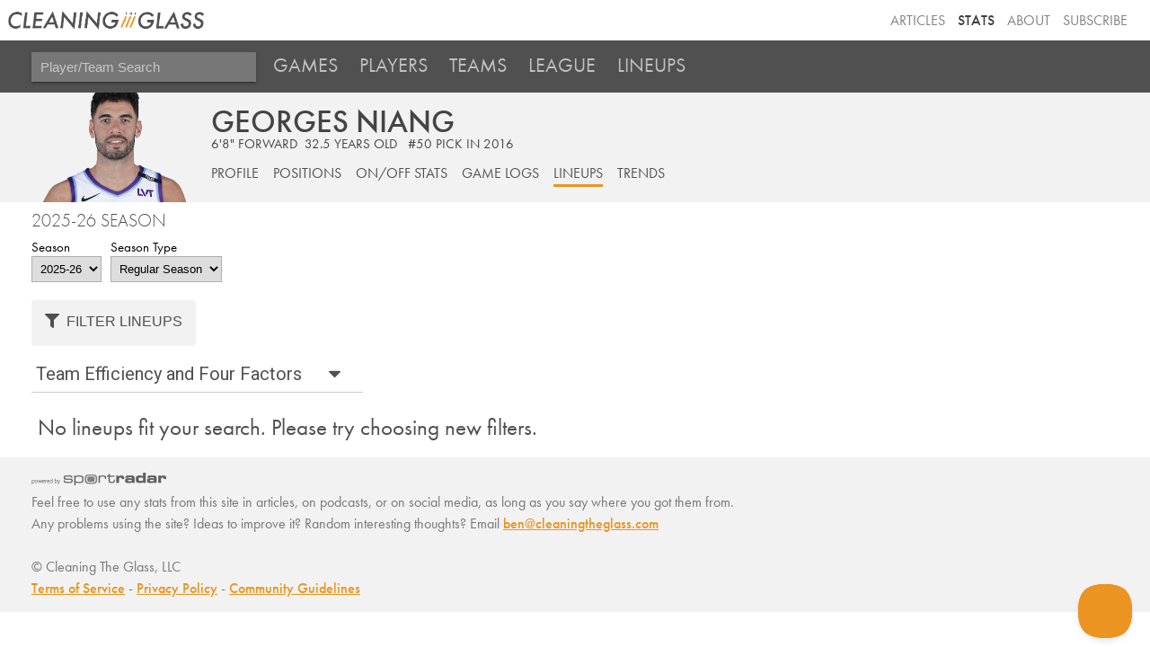

--- FILE ---
content_type: text/html; charset=utf-8
request_url: https://cleaningtheglass.com/stats/player/2695/lineups
body_size: 7474
content:


<!doctype html>

<html lang="en">
    <head>
        <meta charset="utf-8">
        <meta name="viewport" content="width=device-width, initial-scale=1, maximum-scale=1">

        <link rel="shortcut icon" href="/static/stats/img/CTG.5ed66c312626.png">

        <title>Georges Niang /// Stats /// Cleaning the Glass</title>
        <meta name="description" content="Cleaning the Glass Stats">

        <link href="https://fonts.googleapis.com/css?family=Inconsolata:400|Roboto" rel="stylesheet">
        <link href="https://fonts.googleapis.com/css?family=Inconsolata:700" rel="stylesheet" media="only screen and (max-device-width: 1250px)">
        <link rel="stylesheet" href="https://ajax.googleapis.com/ajax/libs/jqueryui/1.12.1/themes/smoothness/jquery-ui.css">
        <link rel="stylesheet" href="https://use.fontawesome.com/releases/v5.3.1/css/all.css" integrity="sha384-mzrmE5qonljUremFsqc01SB46JvROS7bZs3IO2EmfFsd15uHvIt+Y8vEf7N7fWAU" crossorigin="anonymous">
        <link type="text/css" rel="stylesheet" href="/static/stats/css/jquery.qtip.322e498d43a8.css" />
        <link rel="stylesheet" href="/static/stats/css/base.964e8a4d8d64.css">
        <link rel="stylesheet" media="only screen and (min-device-width: 1250px)" href="/static/stats/css/desktop.7e9420ff6aff.css" />
        <link rel="stylesheet" media="only screen and (max-device-width: 1249px)" href="/static/stats/css/mobile.07f5143d91a0.css" />
        <script src="https://use.typekit.net/aog6kzn.js"></script>
        <script src="/static/stats/js/jquery-3.1.1.46836bbc603c.js"></script>
        <script src="https://ajax.googleapis.com/ajax/libs/jqueryui/1.12.1/jquery-ui.min.js"></script>
        <script src="/static/stats/js/jquery.tablesorter.combined.8e04f90ec859.js"></script>
        <script type="text/javascript" src="/static/stats/js/jquery.qtip.min.b08cfe1460ec.js"></script>
        <script>try{Typekit.load({ async: true });}catch(e){}</script>

        <script type="text/javascript">

        window.MemberfulOptions = {
            site: "https://cleaningtheglass.memberful.com",
            memberSignedIn: false  };

        (function() {
            var s = document.createElement('script');
            s.type = 'text/javascript';
            s.async = true;
            s.src = 'https://d35xxde4fgg0cx.cloudfront.net/assets/embedded.js';

            setup = function() { window.MemberfulEmbedded.setup(); }

            if(s.addEventListener) {
            s.addEventListener("load", setup, false);
            } else {
            s.attachEvent("onload", setup);
            }

            ( document.getElementsByTagName('head')[0] || document.getElementsByTagName('body')[0] ).appendChild( s );
        })();
        </script>
        
<script src="/static/stats/js/datedropper/datedropper.min.11677b81c5c4.js"></script>
<script type="text/javascript" src="/static/stats/js/utils.9847441760fe.js"></script>
<link rel="stylesheet" href="/static/stats/js/datedropper/datedropper.min.f78fab8a1689.css">
<link rel="stylesheet" href="/static/stats/js/datedropper/my-style.49c1c11bb576.css">
<link rel="stylesheet" href="/static/stats/css/player_page.b07d02dfe1a0.css">
<link rel="stylesheet" href="/static/stats/css/vue-lineups.860b73cf4d0a.css">
<link rel="stylesheet" media="only screen and (max-device-width: 1250px)" href="/static/stats/css/player_page_mobile.b94af87294ed.css" />

        
        
        
        

    <!--[if lt IE 9]>
        <script src="https://cdnjs.cloudflare.com/ajax/libs/html5shiv/3.7.3/html5shiv.js"></script>
    <![endif]-->
    </head>

    <body>
        <header>
            <div class='header-top-nav-container'>
            <div id="banner_container">
                <a href="https://cleaningtheglass.com">
                    <img src="/static/stats/img/header_logo.035377229c44.png" id="header_word_logo" />
                    <img src="/static/stats/img/CTG.5ed66c312626.png" id="small_logo" />
                </a>
            </div>
            <ul id="header_menu">
                <li><a href="/articles">Articles</a></li>
                <li><a href="/stats" class="current">Stats</a></li>
                <li><a href="/about">About</a></li>
                
                <li><a href="https://cleaningtheglass.memberful.com/checkout?plan=28030">Subscribe</a></li>
                
            </ul>
            </div>


            
    <div id="stats_nav">
        <ul>
            <li>
                <input id="player_team_search" placeholder="Player/Team Search" />
            </li>
            <li id="mobile_menu_button"><a href="#"><i class="fa fa-bars" aria-hidden="true"></i></a></li>
            <li class="stats_nav_item">
                <a href="/stats/games">Games</a>
            </li>
            <li class="stats_nav_item">
                <a href="/stats/players">Players</a>
            </li>
            <li class="stats_nav_item">
                <a href="/stats/teams">Teams</a>
            </li>
            <li class="stats_nav_item">
                <a class="nav_section_head">League</a>
                <ul class="stats_sub_nav">
                    <li>
                        <a class="sub_menu" href="/stats/league/summary">Summary</a>
                    </li>
                    <li>
                        <a class="sub_menu" href="/stats/league/fourfactors">Four Factors</a>
                    </li>
                    <li>
                        <a class="sub_menu" href="/stats/league/shots">Shooting</a>
                    </li>
                    <li>
                        <a class="sub_menu" href="/stats/league/context">Play Context</a>
                    </li>
                </ul>
            </li>
            <li class="stats_nav_item">
                <a href="/stats/lineups">Lineups</a>
            </li>
        </ul>
    </div>



            

            

        </header>



        <div id="content_wrapper">
            <div id="content">
                <div id="content_header">
                
    <div id="player_name" data-player-id="2695">Georges Niang</div>
    <div id="player_info"><span class="player_height">6&#x27;8&quot;</span> <span class="player_pos">forward</span><span class="player_age">32.5&nbsp;years&nbsp;old</span>
    
        <span class="player_draft">#50 pick in 2016</span>
    
    </div>
    

                

<div id="section_header">

    <div class="hidden-mobile">
        <a href="/stats/player/2695"  id="player_page_section_overview">Profile</a>
        <a href="/stats/player/2695/positions"  id="player_page_section_onoff_positions">Positions</a>
        <a href="/stats/player/2695/onoff"  id="player_page_section_position">On/Off Stats</a>
        <a href="/stats/player/2695/gamelogs"  id="player_page_section_gamelogs">Game Logs</a>
        <a href="/stats/player/2695/lineups" class="selected" id="player_page_section_lineups">Lineups</a>
        <a href="/stats/player/2695/trends"  id="player_page_section_trends">Trends</a>
    </div>

    <select class='drop-down visible-mobile' onchange='location=this.value'>
        <option value="/stats/player/2695" >Overview</option>
        <option value="/stats/player/2695/positions" >Positions</option>
        <option value="/stats/player/2695/onoff" >On/Off Stats</option>
        <option value="/stats/player/2695/gamelogs" >Game Logs</option>
        <option value="/stats/player/2695/lineups" selected>Lineups</option>
        <option value="/stats/player/2695/trends" >Trends</option>
    </select>
</div>


                </div>
                <div id="inner_content">
                    <div id="content_section_wrapper">
                    
                    
                    

<div id="year_nav">
    <h2>2025-26 Season</h2>

    <div class="year_nav__selector_container">
        <div class="year_nav__selector">
            <label>Season</label>
            <select id="season_change">
                
                <option  selected value="/stats/player/2695/lineups?season=2025">2025-26</option>
                
                <option  value="/stats/player/2695/lineups?season=2024">2024-25</option>
                
                <option  value="/stats/player/2695/lineups?season=2023">2023-24</option>
                
                <option  value="/stats/player/2695/lineups?season=2022">2022-23</option>
                
                <option  value="/stats/player/2695/lineups?season=2021">2021-22</option>
                
                <option  value="/stats/player/2695/lineups?season=2020">2020-21</option>
                
                <option  value="/stats/player/2695/lineups?season=2019">2019-20</option>
                
                <option  value="/stats/player/2695/lineups?season=2018">2018-19</option>
                
                <option  value="/stats/player/2695/lineups?season=2017">2017-18</option>
                
                <option  value="/stats/player/2695/lineups?season=2016">2016-17</option>
                
                <option  value="/stats/player/2695/lineups?season=2015">2015-16</option>
                
                <option  value="/stats/player/2695/lineups?season=2014">2014-15</option>
                
                <option  value="/stats/player/2695/lineups?season=2013">2013-14</option>
                
                <option  value="/stats/player/2695/lineups?season=2012">2012-13</option>
                
                <option  value="/stats/player/2695/lineups?season=2011">2011-12</option>
                
                <option  value="/stats/player/2695/lineups?season=2010">2010-11</option>
                
                <option  value="/stats/player/2695/lineups?season=2009">2009-10</option>
                
                <option  value="/stats/player/2695/lineups?season=2008">2008-09</option>
                
                <option  value="/stats/player/2695/lineups?season=2007">2007-08</option>
                
                <option  value="/stats/player/2695/lineups?season=2006">2006-07</option>
                
                <option  value="/stats/player/2695/lineups?season=2005">2005-06</option>
                
                <option  value="/stats/player/2695/lineups?season=2004">2004-05</option>
                
                <option  value="/stats/player/2695/lineups?season=2003">2003-04</option>
                
            </select>
        </div>

        <div class="year_nav__selector">
            <label>Season Type</label>
            <select id="seasontype_change">
                <option  selected value="/stats/player/2695/lineups?seasontype=regseason">Regular Season</option>
                <option  value="/stats/player/2695/lineups?seasontype=playoffs">Playoffs</option>
            </select>
        </div>
    </div>
</div>




<script src="https://cdn.jsdelivr.net/npm/vue@2.5.17/dist/vue.min.js"></script>
<script src="https://unpkg.com/vue-multiselect@2.1.0"></script>
<script type="text/javascript" src="/static/stats/js/components/lineup-filters/lineup-filter.08f6213b3453.js"></script>
<script type="text/javascript" src="/static/stats/js/components/lineup-filters/lineup-filter-form.5a8597ae93fe.js"></script>
<script type="text/javascript" src="/static/stats/js/components/lineup-filters/vue-lineups.29a494f0c20e.js"></script>
<script type="text/javascript">
    $(document).ready(function() {
        Vue.component('vue-multiselect', window.VueMultiselect.default);
        window.vueLineupFilter = vueLineups(
            [[], [], [], [], [], []],
            {},
            null
        );
    })
</script>




<script type="text/javascript" src="/static/stats/js/utils.9847441760fe.js"></script>



    <link rel="stylesheet" href="https://unpkg.com/vue-multiselect@2.1.0/dist/vue-multiselect.min.css">
    <link rel="stylesheet" href="/static/stats/css/multiselect.cea64bd89394.css">
    <link rel="stylesheet" href="/static/stats/css/vue-lineups.860b73cf4d0a.css">
    <link rel="stylesheet" media="only screen and (max-device-width: 1250px)" href="/static/stats/css/lineups_mobile.c3b64cd93128.css" />


<div id="v-lineups"></div>

<div class='tab-select-container'>
    <h2 class='tab-current-label stat-tab-current-label'>Team Efficiency and Four Factors</h2>
    <select id="stat-tab-select" class="tab-select" name="tab-select">
        <option value="four_factors">Team Efficiency and Four Factors</option>
        <optgroup label="Offense">
            <option value="shooting_offense_freq">Shooting: Frequency</option>
            <option value="shooting_offense_fg">Shooting: Accuracy</option>
            <option value="context_hc_offense">Play Context: Halfcourt and Putbacks</option>
            <option value="context_trans_offense">Play Context: Transition</option>
        </optgroup>
        <optgroup label="Defense">
            <option value="shooting_defense_freq">Shooting: Frequency</option>
            <option value="shooting_defense_fg">Shooting: Accuracy</option>
            <option value="context_hc_defense">Play Context: Halfcourt and Putbacks</option>
            <option value="context_trans_defense">Play Context: Transition</option>
        </optgroup>
    </select>
</div>


<section class="tabs">

    <div id="info_notice">No lineups fit your search. Please try choosing new filters.</div>



                    </div>
                </div>
            </div>
        </div>

        <footer>
        
<img id="sportradar_logo" src="/static/stats/img/sportradar_logo.60184f72a9ca.png" /><br />
Feel free to use any stats from this site in articles, on podcasts, or on social media, as long as you say where you got them from.<br />

        Any problems using the site? Ideas to improve it? Random interesting thoughts? Email <a href="mailto:ben@cleaningtheglass.com">ben@cleaningtheglass.com</a>
        <br /><br />&copy; Cleaning The Glass, LLC
        <br /><a href="/terms-of-service/">Terms of Service</a> - <a href="/privacy-policy/">Privacy Policy</a> - <a href="/community-guidelines/">Community Guidelines</a></div>
        </footer>

        <script type="text/javascript" src="/static/stats/js/ctg_tooltips.30c5f2c4b85e.js"></script>
        <script type="text/javascript" src="/static/stats/js/tablesorter/initialize.200cdfb23d5c.js"></script>

        
<script type="text/javascript">

function apply_tooltips() {
    apply_player_tooltips();
}

$( document ).ready(function() {
    
    
    $('#content_header').css("background-image", "url('https://cleaningtheglass.imgix.net/headshots/2695.5a29ebdb5db0.png?auto=format&h=135&q=60&dpr=2')");
    
    $('table thead th').addClass('sorter-false');
});
</script>


        
        

        
<script type="text/javascript">
    function apply_tooltips() {
        apply_team_tooltips();
    }

    $( document ).ready(function() {
        $('.sortable thead th').removeClass('sorter-false');

        $("#year_nav select").on('change', function() {
            window.location.href = $(this).val()
        });
    });
</script>


        
        

        
        

        
        

        
<script>

    //calculate height of header
    var header_height = $("#stats_nav").position().top + $("#stats_nav").outerHeight(true)

    function playoffs_stats_toggle() {
        $(".playoffs_stats_toggle").on('click', function(event) {
            event.preventDefault();
            $(".playoffs_row").toggle();
            $(".playoffs_stats_toggle").toggleClass('hide_playoffs_stats');
            if ($(this).text() == 'Show Playoff Stats') {
                $(".playoffs_stats_toggle").html('<i class="fas fa-trophy"></i>Hide Playoff Stats');
            } else {
                $(".playoffs_stats_toggle").html('<i class="fas fa-trophy"></i>Show Playoff Stats');
            }
            scrollTo($(this));
        });
    }


    function pageLoad() {
        // register onclick event for the explainer for mobile
        $('.section_explainer').each(function(){
            this.onclick = function() {}
        });

        // get rid of anything in the search box
        $("#player_team_search").val("");

        $(document).ready(function() {
            playoffs_stats_toggle();
            $(".sortable").tablesorter({
                widgets: ["stickyHeaders"],
                widgetOptions : {
                    stickyHeaders_offset : header_height,
                    stickyHeaders_xScroll : '.stat_table_container'
                }
            });

            if (typeof apply_tooltips !== 'undefined') {
                apply_tooltips();
            }


            /**
             *
             * Enable drop-down select for tabbed content
             *
             *   */

            (function(){
                const stat_selection = document.querySelector("#stat-tab-select.tab-select");
                const stat_label = document.querySelector('.stat-tab-current-label');
                let tabPrefix= "";

                const handleStatSelection = function(event) {
                    document.querySelectorAll(".content_section").forEach((section) => {
                        section.style.display = "none";
                    });
                    const selected_content = document.querySelector(`#${stat_selection.value}`)
                    if (selected_content) {
                        selected_content.style.display = "block";
                        addStatShadowHints();
                    }

                    // for optgroup selections
                    const selectedOption = stat_selection.querySelector('option:checked');
                    const tabPrefix = selectedOption.parentNode.label ? selectedOption.parentNode.label + " " : "";

                    if (stat_label) {
                        stat_label.textContent = tabPrefix + " " + stat_selection.querySelector(`option[value=${stat_selection.value}]`).textContent
                    }

                    location.hash = `tab-${stat_selection.value}`;
                }

                if (stat_selection) {
                    stat_selection.addEventListener('change', handleStatSelection);

                    // show specified table if requested in hash
                    if (location.hash && /^#tab\-/.test(location.hash)) {
                        initial_table = location.hash.substr(5)
                        if (stat_selection.querySelector(`option[value=${initial_table}]`)) {
                            stat_selection.value = initial_table;
                        }
                    }

                    document.querySelector(`#${stat_selection.value}`).style.display = "block"
                    handleStatSelection();
                    addStatShadowHints();
                }
            })();


             /**
             *
             * Determine if table  exceeds container and show drop-shadow hint ifso
             *
             *   */

             function addStatShadowHints(){
                const stat_table_containers  =  document.querySelectorAll('.stat_table_container')

                if (stat_table_containers) {

                    stat_table_containers.forEach((stat_table_container) => {
                        const stat_table  = stat_table_container.querySelector('table');
                        const stat_table_shadow_exists = stat_table_container.parentNode.querySelector('.stat_table_shadow_left,.stat_table_shadow_right');
                        //we want the shadow classes on the hidden tables on the game preview page, hence the second condition in the OR operator
                        if (stat_table_container.clientWidth < stat_table.clientWidth &&  !stat_table_shadow_exists ||
                            stat_table_container.parentElement.className.includes("hide-initially")) {
                            const stat_table_shadow_left = document.createElement('div');
                            const stat_table_shadow_right = document.createElement('div');
                            const stat_table_shadow_wrapper = document.createElement('div');


                            stat_table_shadow_left.classList.add('stat_table_shadow_left');
                            stat_table_shadow_left.classList.add('stat_table_shadow_scroll_end');
                            stat_table_shadow_right.classList.add('stat_table_shadow_right');

                            stat_table_shadow_wrapper.classList.add('stat_table_shadow_container');

                            stat_table_container.parentNode.insertBefore(stat_table_shadow_wrapper, stat_table_container);
                            stat_table_shadow_wrapper.appendChild(stat_table_container);

                            stat_table_container.parentNode.appendChild(stat_table_shadow_left);
                            stat_table_container.parentNode.appendChild(stat_table_shadow_right);

                            // remove shadows is scrolled all the way one direction
                            stat_table_container.addEventListener('scroll', (e) => {
                                const relativeScrollOffset =(stat_table.clientWidth - stat_table_container.clientWidth);

                                if (e.target.scrollLeft === relativeScrollOffset) {
                                    stat_table_shadow_right.classList.add('stat_table_shadow_scroll_end')
                                } else if (e.target.scrollLeft === 0) {
                                    stat_table_shadow_left.classList.add('stat_table_shadow_scroll_end')
                                }else {
                                    stat_table_shadow_left.classList.remove('stat_table_shadow_scroll_end')
                                    stat_table_shadow_right.classList.remove('stat_table_shadow_scroll_end')
                                }
                            });
                        }
                    })
                }
            }

            addStatShadowHints();

        });
    }

    // from: https://stackoverflow.com/questions/8725042/anchor-tag-and-name-attribute-animated-scroll
    function scrollTo(el){
        $('html,body').animate({scrollTop: el.offset().top - header_height - 50}, 300);
    }

    $( document ).ready(function() {

        if (sessionStorage.getItem("player_autocomplete_data") === null) {
            $("#player_team_search").attr("disabled", "disabled");
            $.ajax({
                url: "/stats/ajax/player-autocomplete-list",
                success: function (data) {
                    sessionStorage.setItem("player_autocomplete_data", data);
                    $("#player_team_search").removeAttr("disabled");
                },
                dataType: "text"
            })
        }

        $("#player_team_search").autocomplete({
                source: function(request, response) {
                    var autocomplete_data = JSON.parse(sessionStorage.getItem("player_autocomplete_data"));
                    var results = $.ui.autocomplete.filter(autocomplete_data, request.term);
                    results = results.map(result => transformPlayerLabel(result));
                    response(results.slice(0, 10));
                },
                select: function( event, ui ) {
                    target_url = "/stats/" + ui.item.type + "/" + ui.item.id;
                    window.location.href = target_url
                },
                open: function ( event, ui ) {
                    if (navigator.userAgent.match(/(iPod|iPhone|iPad)/)) {
                        $('.ui-autocomplete').off('menufocus hover mouseover');
                    }
                },
                delay: 0
        }).data("ui-autocomplete")._renderItem = function (ul, item) {
        return $("<li></li>")
            .data("item.autocomplete", item)
            .append(autocompleteItemHtml(item))
            .appendTo(ul);
        };

        function transformPlayerLabel(result){
            result.age = Math.round(result.age * 10) / 10;
            result.height = transformPlayerHeight(result.height);

            return result;
        }

        function transformPlayerHeight(height){
            var feet = Math.floor(height / 12);
            var inches = height % 12;
            return `${feet}'${inches}"`;
        }

        function autocompleteItemHtml(item){
            var $el = $("<div>").attr({tabindex: -1}).addClass("ui-menu-item-wrapper").text(item.label);
            if (item.type == "player"){
                $el.append("&nbsp;");
                var $playerHeightAgeSpan = $("<span>").addClass("ui-auto-player-smaller").text(`${item.height} ${item.age} yrs`);
                $el.append($playerHeightAgeSpan);
            }
            return $el;
        }

        $(document).on("click", ".on_page_anchor", function(e) {
            e.preventDefault();
            var aTag = $("a[name='"+ $(this).attr("href").replace("#", "") +"']");
            scrollTo(aTag);
        });

        $(document).on("click", ".section_explainer", function(e) {
            var target = $(e.target);
            if (target.is('a') || target.is('select') || target.is('input') || target.is('button')) {
                return true;
            }
            $(this).children("p").slideToggle('200');
            $(this).children(".section_explainer__content").slideToggle('200');
        });

        $(document).on("click", "#mobile_menu_button a", function(e) {
            e.preventDefault();
            $("#stats_nav li.stats_nav_item").slideToggle(200);
        });

        $(document).on("click", "button#clear_filters", function(e) {
            e.preventDefault();
            location.href = location.href.replace(location.search, '');
        });


        pageLoad();



    });
</script>


        <script type="text/javascript">!function(e,t,n){function a(){var e=t.getElementsByTagName("script")[0],n=t.createElement("script");n.type="text/javascript",n.async=!0,n.src="https://beacon-v2.helpscout.net",e.parentNode.insertBefore(n,e)}if(e.Beacon=n=function(t,n,a){e.Beacon.readyQueue.push({method:t,options:n,data:a})},n.readyQueue=[],"complete"===t.readyState)return a();e.attachEvent?e.attachEvent("onload",a):e.addEventListener("load",a,!1)}(window,document,window.Beacon||function(){});</script>
<script type="text/javascript">window.Beacon('init', 'feea5af3-b0f4-4ae4-a160-bfcaf251e829')</script>
    </body>
</html>


--- FILE ---
content_type: application/javascript
request_url: https://cleaningtheglass.com/static/stats/js/components/lineup-filters/vue-lineups.29a494f0c20e.js
body_size: 4918
content:
function vueLineups(playerGroups, selectedPlayerIdsByGroup, allOrAny) {
  const POSITION_INDICES = [
    0,
    1,
    2,
    3,
    4
  ];
  const ON_OFF = [
    'on',
    'off'
  ];
  const INDEX_SERIALIZATION = {
    0: 'PG',
    1: 'SG',
    2: 'SF',
    3: 'PF',
    4: 'C'
  };

  const ALL_OR_ANY_QUERY_PARAM_KEY = 'all_or_any';

  function lineupPlayer(playerDatum) {
    return {
      id: playerDatum.player_id,
      name: playerDatum.name
    };
  }

  const lineupPlayersById = {}
  playerGroups.forEach(player => {
    player.forEach(player => {
      lineupPlayersById[player.player_id] =
      lineupPlayersById[player.player_id] || lineupPlayer(player);
    });
  });

  /* This filters out query params leftover from year_nav's somewhat heavy-handed
  * approach to changing the query params.  As an example, Ben Simmons should not be
  * selectable in a 2012 Philadelphia team.  Having him be a "selected player" but not a
  * "selectable player" breaks the vue-multiselect addon, so this is a nice way to
  * whitelist the query params. -- gmkohler
  */
  function filterPlayers(selectedPlayerIds, selectableLineupPlayers) {
    selectedPlayerIds = selectedPlayerIds || []
    const selectablePlayerIds = (selectableLineupPlayers || []).map(player => player.id);

    return selectedPlayerIds
    .filter(playerId => selectablePlayerIds.includes(playerId))
    .map(playerId => lineupPlayersById[playerId]);
  }

  const selectablePlayersByPosition = playerGroups.slice(0, 5).map(playerGroup => {
    return playerGroup.map(player => lineupPlayersById[player.player_id]);
  });

  const selectedPlayersByPosition = POSITION_INDICES.map(positionIndex => {
    return filterPlayers(
      selectedPlayerIdsByGroup[positionIndex],
      selectablePlayersByPosition[positionIndex]
    );
  });

  const allPlayers = playerGroups[5].map(player => lineupPlayersById[player.player_id]);
  const selectedPlayersOnOff = ON_OFF.map((onOrOff, index) => {
    return filterPlayers(selectedPlayerIdsByGroup[onOrOff], allPlayers);
  });
  const selectablePlayersOnOff = [allPlayers, allPlayers];

  return new Vue({
    el: '#v-lineups',
    data: {
      allPlayers,
      allOrAny,
      selectablePlayersByPosition,
      selectablePlayersOnOff,
      selectedPlayersByPosition,
      selectedPlayersOnOff
    },
    computed: {
      serializedSelectedPlayers: function() {
        return this.serializePlayers(this.selectedPlayersByPosition, INDEX_SERIALIZATION)
        .concat(this.serializePlayers(this.selectedPlayersOnOff, ON_OFF));
      },
      filterParams: function() {
        return this.serializedSelectedPlayers.concat([{
          key: ALL_OR_ANY_QUERY_PARAM_KEY,
          value: this.allOrAny ? [this.allOrAny] : null
        }])
      },
    },
    methods: {
      submitForm: function() {
        const newUrl = new URL(window.location);

        this.filterParams.forEach(({ key, value }) => {
          newUrl.searchParams.delete(key) // remove any values from previous query

          if(value !== null) {
            value.forEach(val => newUrl.searchParams.append(key, val)) // set current selected values if they exist.
          }
        })

        location.assign(newUrl.href);
      },
      onAddPlayer: function(group, player) {
        this.addPlayerToGroup(this.selectedPlayersByPosition[group], player);
      },
      onRemovePlayer: function(group, player) {
        this.removePlayerFromGroup(this.selectedPlayersByPosition[group], player);
      },
      onAddOnOff: function(group, player) {
        this.addPlayerToGroup(this.selectedPlayersOnOff[group], player);
      },
      onRemoveOnOff: function(group, player) {
        this.removePlayerFromGroup(this.selectedPlayersOnOff[group], player);
      },
      setAllOrAny: function(val) {
        this.allOrAny = val;
      },
      serializePlayers: function(groupsOfPlayers, serializationMap) {
        return groupsOfPlayers.map((playerGroup, index) => {
          const playerIdsOrNull = playerGroup.length > 0 ? playerGroup.map(player => player.id) : null

          return { key: serializationMap[index], value: playerIdsOrNull };
        });
      },
      addPlayerToGroup: function(group, player) {
        if (!group.includes(player)) {
          group.push(player);
        }
      },
      removePlayerFromGroup: function(group, player) {
        const playerIndex = group.indexOf(player);
        if (playerIndex >= 0) {
          group.splice(playerIndex, 1);
        }
      },
    },
    template: `
      <lineup-filter-form
        :selectable-players-by-position='selectablePlayersByPosition'
        :selected-players-by-position='selectedPlayersByPosition'
        :selectable-players-on-off='selectablePlayersOnOff'
        :selected-players-on-off='selectedPlayersOnOff'
        :all-or-any='allOrAny'
        @add-player='onAddPlayer'
        @remove-player='onRemovePlayer'
        @add-on-off='onAddOnOff'
        @remove-on-off='onRemoveOnOff'
        @set-all-or-any='setAllOrAny'
        @submit-form='submitForm'
        />
    `
  });
}
